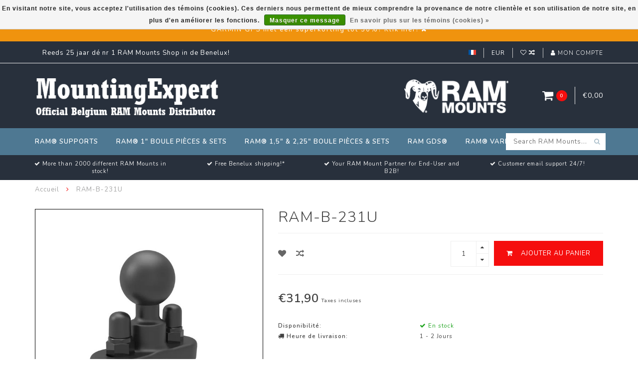

--- FILE ---
content_type: text/html;charset=utf-8
request_url: https://www.mountingexpert.be/fr/ram-b-231u.html
body_size: 11340
content:
<!DOCTYPE html>
<html lang="fr">
  <head>
    
    <!--
        
        Theme Infinite | v1.5
        Theme designed and created by Dyvelopment - We are true e-commerce heroes!
        
        For custom Lightspeed eCom work like custom design or development,
        please contact us at www.dyvelopment.nl
        
    -->
    
    <meta charset="utf-8"/>
<!-- [START] 'blocks/head.rain' -->
<!--

  (c) 2008-2026 Lightspeed Netherlands B.V.
  http://www.lightspeedhq.com
  Generated: 20-01-2026 @ 11:43:36

-->
<link rel="canonical" href="https://www.mountingexpert.be/fr/ram-b-231u.html"/>
<link rel="alternate" href="https://www.mountingexpert.be/fr/index.rss" type="application/rss+xml" title="Nouveaux produits"/>
<link href="https://cdn.webshopapp.com/assets/cookielaw.css?2025-02-20" rel="stylesheet" type="text/css"/>
<meta name="robots" content="noodp,noydir"/>
<meta property="og:url" content="https://www.mountingexpert.be/fr/ram-b-231u.html?source=facebook"/>
<meta property="og:site_name" content="MountingExpert | RAM-Mount Belgium"/>
<meta property="og:title" content="RAM-B-231U"/>
<meta property="og:description" content="RAM® Handlebar U-Bolt Base for Rails 0.5&quot; to 1&quot;(25mm) in Diameter"/>
<meta property="og:image" content="https://cdn.webshopapp.com/shops/316106/files/361945574/ram-b-231u.jpg"/>
<!--[if lt IE 9]>
<script src="https://cdn.webshopapp.com/assets/html5shiv.js?2025-02-20"></script>
<![endif]-->
<!-- [END] 'blocks/head.rain' -->
    
    <title>RAM-B-231U - MountingExpert | RAM-Mount Belgium</title>
    
    <meta name="description" content="RAM® Handlebar U-Bolt Base for Rails 0.5&quot; to 1&quot;(25mm) in Diameter" />
    <meta name="keywords" content="RAM-B-231U, RAM Mounts Belgique; MountingExpert" />
    
    <meta http-equiv="X-UA-Compatible" content="IE=edge">
    <meta name="viewport" content="width=device-width, initial-scale=1.0, maximum-scale=1.0, user-scalable=0">
    <meta name="apple-mobile-web-app-capable" content="yes">
    <meta name="apple-mobile-web-app-status-bar-style" content="black">

    <link rel="shortcut icon" href="https://cdn.webshopapp.com/shops/316106/themes/176257/v/512062/assets/favicon.ico?20210322143847" type="image/x-icon" />
    
        <meta name="format-detection" content="telephone=no">
    <meta name="format-detection" content="date=no">
    <meta name="format-detection" content="address=no">
    <meta name="format-detection" content="email=no">
        
    <script src="//code.jquery.com/jquery-1.12.4.min.js"></script>
    <script>window.jQuery || document.write('<script src="https://cdn.webshopapp.com/assets/jquery-1-9-1.js?2025-02-20">\x3C/script>')</script>
    
    <link href="//fonts.googleapis.com/css?family=Nunito:400,300,600" rel="stylesheet">
        
    <link href="//maxcdn.bootstrapcdn.com/font-awesome/4.7.0/css/font-awesome.min.css" rel="stylesheet">
    
    <link rel="stylesheet" href="https://cdn.webshopapp.com/shops/316106/themes/176257/assets/bootstrap-min.css?20251027103857" />

    <link rel="stylesheet" href="https://cdn.webshopapp.com/assets/gui-2-0.css?2025-02-20" />
    <link rel="stylesheet" href="https://cdn.webshopapp.com/assets/gui-responsive-2-0.css?2025-02-20" />
    
    <link rel="stylesheet" href="https://cdn.webshopapp.com/shops/316106/themes/176257/assets/owlcarousel-v2.css?20251027103857" />
    
        <link rel="stylesheet" href="https://cdn.webshopapp.com/shops/316106/themes/176257/assets/lightgallery-min.css?20251027103857" />
        
        <link rel="stylesheet" href="https://cdn.webshopapp.com/shops/316106/themes/176257/assets/style-min.css?20251027103857" />
        
    <!-- User defined styles -->
    <link rel="stylesheet" href="https://cdn.webshopapp.com/shops/316106/themes/176257/assets/settings.css?20251027103857" />
    <link rel="stylesheet" href="https://cdn.webshopapp.com/shops/316106/themes/176257/assets/custom.css?20251027103857" />
    
    <!--[if lte IE 9]>
      <script src="https://cdn.webshopapp.com/shops/316106/themes/176257/assets/ie.js?20251027103857"></script>
    <![endif]-->
    
    <script>
      /* Some global vars */
      var domain = 'https://www.mountingexpert.be/';
      var url = 'https://www.mountingexpert.be/fr/';
      var mainUrl = 'https://www.mountingexpert.be/fr/';
      var searchUrl = 'https://www.mountingexpert.be/fr/search/';
      var cartUrl = 'https://www.mountingexpert.be/fr/cart/';
      var checkoutUrl = 'https://www.mountingexpert.be/fr/checkout/';
      var notification = 'Welkom!';
      var b2b = false;
      var freeShippingNotice = false;
      
      /* Quick settings */
      var enableQuickView = true;
      
      /* Some prefedined translations */
      var tContinueShopping = 'Continuer les achats';
      var tProceedToCheckout = 'Passer à la caisse';
      var tViewProduct = 'Afficher le produit';
      var tAddtoCart = 'Ajouter au panier';
      var tNoInformationFound = 'Informations introuvables';
      var tView = 'Afficher';
      var tCheckout = 'Paiement';
      var tLiveCartTotal = 'Total avec les taxes';
      var tNavigation = 'Navigation';
      var tOnlyXProductsInStock = 'Seuls XXX produits sont en stock. Souhaitez-vous les ajouter au panier?';
      var tInStock = 'En stock';
      var tOutOfStock = 'En rupture de stock';
      var tFreeShipping = 'Livraison gratuite';
      var tAmountToFreeShipping = '';
      var tRequestedAmountNotAvailable = 'La quantité de XXX demandée n&#039;est pas disponible';
      var tMinimumQty = 'La quantité minimale de XXX dans une commande est de YYY';
      var tBackorder = 'Backorder';
      
      /* Cart data */
      var cartTotalIncl = parseFloat(0);
      var cartTotalExcl = parseFloat(0);
      var cartTotal = parseFloat(0);
      var currencySymbol = '€';
      
      var amountToFreeShipping = parseFloat(0);
      
            function getServerTime()
      {
        return new Date ("Jan 20, 2026 11:43:36 +0100");
      }
    </script>
    
        
        
      </head>
  <body class="">
    
        
    <div class="overlay">
      <i class="fa fa-times"></i>
    </div>
    
    <header>
      <!-- Notifications -->
<div id="notification">
      <a href="https://moto2000.be/nl/13-gps-garmin">GARMIN GPS  met een superkorting tot 50%?  Klik hier!</a>
    
  <i class="fa fa-times" id="close-notification"></i>
</div>

<!-- Topbar -->
<div id="topbar">
  <div class="container">
    <div class="row">
      <div class="col-sm-6 hidden-xs hidden-xxs">
        <div id="topbar-text">Reeds 25 jaar dé nr 1 RAM Mounts Shop in de  Benelux!</div>
      </div>
      <div class="col-sm-6 col-xs-12" id="topbar-right">
        
        <ul>
        <li class="languages">
          <a href="#"><span class="flags fr"></span></a> <!--FRANÇAIS-->
                    	      
<ul>
    <li>
    <a lang="nl" title="Nederlands" href="https://www.mountingexpert.be/nl/go/product/119667567">
      <span class="flags nl"></span> NEDERLANDS
    </a>
  </li>
    <li>
    <a lang="en" title="English" href="https://www.mountingexpert.be/en/go/product/119667567">
      <span class="flags en"></span> ENGLISH
    </a>
  </li>
    <li>
    <a lang="fr" title="Français" href="https://www.mountingexpert.be/fr/go/product/119667567">
      <span class="flags fr"></span> FRANÇAIS
    </a>
  </li>
  </ul>                  </li>
        
        <li class="currencies">
          <a href="#"><span class="currency-EUR">EUR</span></a>
                  </li>
        <li class="comparewishlist">
          <a href="https://www.mountingexpert.be/fr/account/wishlist/"><i class="fa fa-heart-o"></i></a>
          <a href="https://www.mountingexpert.be/fr/compare/"><i class="fa fa-random"></i></a>
        </li>
        <li class="account">
          <a href="https://www.mountingexpert.be/fr/account/"><i class="fa fa-user"></i><span class="hidden-xs hidden-xxs"> Mon compte</span></a>
        </li>
        </ul>
        
      </div>
    </div>
  </div>
</div>
<!-- End topbar -->

<div class="container" id="header">
  <div class="row">
    
    <div class="col-sm-5 col-xs-12" id="logo">
      
        <a href="https://www.mountingexpert.be/fr/"><img class="" src="https://cdn.webshopapp.com/shops/316106/themes/176257/v/602873/assets/logo.png?20210328123821" alt="Logo"></a>
      
    </div>
    
        
        
    <!--<div class="col-md-5 col-sm-7 hidden-xs hidden-xxs" id="hallmark">
            <img src="https://cdn.webshopapp.com/shops/316106/themes/176257/v/512809/assets/hallmark.png?20210322143847" alt="">
          </div> -->
    
    <div class="header-right col-sm-7 hidden-xs hidden-xxs">
      
      <div id="hallmark">
                      <a href="#" target="_blank">
                  <img src="https://cdn.webshopapp.com/shops/316106/themes/176257/v/512809/assets/hallmark.png?20210322143847" alt="" id="header-hallmark" onerror="$(this).hide();">
                </a>
                    </div>
      
      
      <!--<div class="cart-header-container">av -->
      <div class="cartheader hidden-sm hidden-xs hidden-xxs">
        <div class="cart-container cart maincart">
        
        <a href="https://www.mountingexpert.be/fr/cart/">
        <div class="cart-icon">
          <i class="fa fa-shopping-cart"></i> <span id="qty" class="highlight-bg cart-total-qty">0</span>
        </div>
        
        <div id="cart-total">
          €0,00
        </div>
        </a>
        
        <div class="cart-content-holder">
          <div class="cart-content">
            <h4>Panier</h4>
                        
                          <p class="noproducts">Il n&#039;y a aucun article dans votre panier</p>
                      </div>
        </div>
        </div>
      </div>
      <!--</div>-->
      
      
    </div>
  </div>
</div>

<div class="cf"></div>
  

<div class="" id="navbar">
  <div class="container">
    <div class="row">
      <div class="col-md-12">
        <nav>
          <ul class="mediummenu">
        <li class="hidden-sm hidden-xs hidden-xxs" style="display:none;"><a href="https://www.mountingexpert.be/fr/"><i class="fa fa-home home-icon" aria-hidden="true"></i></a></li>
        <!-- <li class="visible-sm visible-xs hamburger">
            <a href="https://www.mountingexpert.be/fr/"><i class="fa fa-bars" aria-hidden="true"></i></a>
        </li>
        <li class="visible-xs mobile-cart">
            <a href="https://www.mountingexpert.be/fr/cart/"><i class="fa fa-opencart" aria-hidden="true"></i> <span>(0)</span></a>
        </li> -->
        
                <li>
          <a href="https://www.mountingexpert.be/fr/ram-supports/" class="dropdown">RAM® Supports</a>
          
                    <span class="opensub visible-sm visible-xs visible-xxs"><i class="fa fa-plus-circle"></i></span>
          

                    <ul class="mediummenu">
            <li>
              <div class="row">
                <div class="col-md-6">
                  <ul class="sub1">
                                        <li>
                      <h4><a href="https://www.mountingexpert.be/fr/ram-supports/ram-mount-supports-varia/">RAM Mount Supports Varia</a></h4>
                                          </li>
                                        <li>
                      <h4><a href="https://www.mountingexpert.be/fr/ram-supports/ram-mount-x-grip-supports-universel/">RAM Mount X-Grip Supports Universel</a></h4>
                                          </li>
                                        <li>
                      <h4><a href="https://www.mountingexpert.be/fr/ram-supports/ram-mount-supports-pour-samsung-appareils/">RAM Mount Supports pour Samsung appareils</a></h4>
                                          </li>
                                        <li>
                      <h4><a href="https://www.mountingexpert.be/fr/ram-supports/ram-mount-supports-for-apple-appareils/">RAM Mount Supports for Apple appareils</a></h4>
                                          </li>
                                      </ul>
                </div>
                                <div class="col-md-6 hidden-sm hidden-xs hidden-xxs">
                  <a href="#"><img src="https://cdn.webshopapp.com/shops/316106/files/357370116/300x300x1/image.jpg" class="img-responsive subcat-image fullround" alt="RAM® Supports"></a>
                </div>
                              </div>
            </li>
          </ul>
          

        </li>
                <li>
          <a href="https://www.mountingexpert.be/fr/ram-1-boule-pieces-sets/" class="dropdown">RAM® 1&quot; Boule Pièces &amp; Sets</a>
          
                    <span class="opensub visible-sm visible-xs visible-xxs"><i class="fa fa-plus-circle"></i></span>
          

                    <ul class="mediummenu">
            <li>
              <div class="row">
                <div class="col-md-6">
                  <ul class="sub1">
                                        <li>
                      <h4><a href="https://www.mountingexpert.be/fr/ram-1-boule-pieces-sets/ram-mount-bras/">RAM Mount Bras</a></h4>
                                          </li>
                                        <li>
                      <h4><a href="https://www.mountingexpert.be/fr/ram-1-boule-pieces-sets/ram-mount-bases/">RAM Mount Bases</a></h4>
                                          </li>
                                        <li>
                      <h4><a href="https://www.mountingexpert.be/fr/ram-1-boule-pieces-sets/ram-mount-complet-universel-sets/">RAM Mount Complet Universel Sets</a></h4>
                                          </li>
                                        <li>
                      <h4><a href="https://www.mountingexpert.be/fr/ram-1-boule-pieces-sets/ram-mount-ensembles-complets-pour-ordinateur-porta/">RAM Mount Ensembles Complets pour ordinateur portable &amp; tablette</a></h4>
                                          </li>
                                        <li>
                      <h4><a href="https://www.mountingexpert.be/fr/ram-1-boule-pieces-sets/ram-mount-complet-automotive-sets/">RAM Mount Complet Automotive Sets</a></h4>
                                          </li>
                                        <li>
                      <h4><a href="https://www.mountingexpert.be/fr/ram-1-boule-pieces-sets/ram-mount-complet-moto-sets/">RAM Mount Complet Moto Sets</a></h4>
                                          </li>
                                        <li>
                      <h4><a href="https://www.mountingexpert.be/fr/ram-1-boule-pieces-sets/ram-mount-complet-bicyclette-sets/">RAM Mount Complet Bicyclette Sets</a></h4>
                                          </li>
                                        <li>
                      <h4><a href="https://www.mountingexpert.be/fr/ram-1-boule-pieces-sets/ram-mount-complet-smartphone-sets/">RAM Mount Complet Smartphone Sets</a></h4>
                                          </li>
                                        <li>
                      <h4><a href="https://www.mountingexpert.be/fr/ram-1-boule-pieces-sets/ram-mount-complete-camera-sets/">RAM Mount Complete Camera Sets</a></h4>
                                          </li>
                                        <li>
                      <h4><a href="https://www.mountingexpert.be/fr/ram-1-boule-pieces-sets/ram-mount-complete-porte-bouteilles-sets/">RAM Mount Complete Porte-bouteilles Sets</a></h4>
                                          </li>
                                        <li>
                      <h4><a href="https://www.mountingexpert.be/fr/ram-1-boule-pieces-sets/ram-mount-complet-gps-sets/">RAM Mount Complet GPS Sets</a></h4>
                                          </li>
                                        <li>
                      <h4><a href="https://www.mountingexpert.be/fr/ram-1-boule-pieces-sets/ram-mount-complet-sets-aviation/">RAM Mount Complet Sets Aviation</a></h4>
                                          </li>
                                        <li>
                      <h4><a href="https://www.mountingexpert.be/fr/ram-1-boule-pieces-sets/ram-mount-pieces-composite/">RAM Mount Pièces Composite</a></h4>
                                          </li>
                                      </ul>
                </div>
                                <div class="col-md-6 hidden-sm hidden-xs hidden-xxs">
                  <a href="#"><img src="https://cdn.webshopapp.com/shops/316106/files/357527321/300x300x1/image.jpg" class="img-responsive subcat-image fullround" alt="RAM® 1&quot; Boule Pièces &amp; Sets"></a>
                </div>
                              </div>
            </li>
          </ul>
          

        </li>
                <li>
          <a href="https://www.mountingexpert.be/fr/ram-15-225-boule-pieces-sets/" class="dropdown">RAM® 1,5&quot; &amp; 2,25&quot; Boule Pièces &amp; Sets  </a>
          
                    <span class="opensub visible-sm visible-xs visible-xxs"><i class="fa fa-plus-circle"></i></span>
          

                    <ul class="mediummenu">
            <li>
              <div class="row">
                <div class="col-md-6">
                  <ul class="sub1">
                                        <li>
                      <h4><a href="https://www.mountingexpert.be/fr/ram-15-225-boule-pieces-sets/ram-mount-bras-15-c-boule/">RAM Mount Bras 1,5&quot; C Boule</a></h4>
                                          </li>
                                        <li>
                      <h4><a href="https://www.mountingexpert.be/fr/ram-15-225-boule-pieces-sets/ram-mount-base-15-c-boule/">RAM Mount Base 1,5&quot; C Boule</a></h4>
                                          </li>
                                        <li>
                      <h4><a href="https://www.mountingexpert.be/fr/ram-15-225-boule-pieces-sets/ram-mount-complete-universel-sets-15-c-boule/">RAM Mount Complete Universel Sets 1,5&quot; C Boule</a></h4>
                                          </li>
                                        <li>
                      <h4><a href="https://www.mountingexpert.be/fr/ram-15-225-boule-pieces-sets/ram-mount-ensembles-complets-pour-ordinateur-porta/">RAM Mount Ensembles Complets pour ordinateur portable &amp; tablette 1,5&quot; C Boule</a></h4>
                                          </li>
                                        <li>
                      <h4><a href="https://www.mountingexpert.be/fr/ram-15-225-boule-pieces-sets/ram-mount-complet-sets-marine-15-c-boule/">RAM Mount Complet Sets Marine 1,5&quot; C Boule</a></h4>
                                          </li>
                                        <li>
                      <h4><a href="https://www.mountingexpert.be/fr/ram-15-225-boule-pieces-sets/ram-complet-sport-de-peche-sets-15-c-boule/">RAM Complet Sport de Pêche Sets 1,5&quot; C Boule</a></h4>
                                          </li>
                                        <li>
                      <h4><a href="https://www.mountingexpert.be/fr/ram-15-225-boule-pieces-sets/ram-complete-wheelchair-sets-1-b-15-c-boule/">RAM Complete Wheelchair Sets 1&quot; B &amp; 1,5&quot; C Boule</a></h4>
                                          </li>
                                        <li>
                      <h4><a href="https://www.mountingexpert.be/fr/ram-15-225-boule-pieces-sets/ram-mount-varia-pour-15-c-boulle/">RAM Mount Varia pour 1,5&quot; C Boulle</a></h4>
                                          </li>
                                        <li>
                      <h4><a href="https://www.mountingexpert.be/fr/ram-15-225-boule-pieces-sets/ram-mount-bras-225-d-boule/">RAM Mount Bras 2,25&quot; D Boule</a></h4>
                                          </li>
                                        <li>
                      <h4><a href="https://www.mountingexpert.be/fr/ram-15-225-boule-pieces-sets/ram-mount-base-225-d-boule/">RAM Mount Base 2,25&quot; D Boule</a></h4>
                                          </li>
                                        <li>
                      <h4><a href="https://www.mountingexpert.be/fr/ram-15-225-boule-pieces-sets/ram-mount-complet-universal-sets-225-d-boule/">RAM Mount Complet Universal Sets 2,25&quot; D Boule</a></h4>
                                          </li>
                                        <li>
                      <h4><a href="https://www.mountingexpert.be/fr/ram-15-225-boule-pieces-sets/ram-mount-varia-pour-225-d-boulle/">RAM Mount Varia pour 2,25&quot; D Boulle</a></h4>
                                          </li>
                                      </ul>
                </div>
                                <div class="col-md-6 hidden-sm hidden-xs hidden-xxs">
                  <a href="#"><img src="https://cdn.webshopapp.com/shops/316106/files/357388989/300x300x1/image.jpg" class="img-responsive subcat-image fullround" alt="RAM® 1,5&quot; &amp; 2,25&quot; Boule Pièces &amp; Sets  "></a>
                </div>
                              </div>
            </li>
          </ul>
          

        </li>
                <li>
          <a href="https://www.mountingexpert.be/fr/ram-gds/" class="dropdown">RAM GDS®</a>
          
                    <span class="opensub visible-sm visible-xs visible-xxs"><i class="fa fa-plus-circle"></i></span>
          

                    <ul class="mediummenu">
            <li>
              <div class="row">
                <div class="col-md-6">
                  <ul class="sub1">
                                        <li>
                      <h4><a href="https://www.mountingexpert.be/fr/ram-gds/ram-gds-intelliskin/">RAM GDS IntelliSkin®</a></h4>
                                          </li>
                                        <li>
                      <h4><a href="https://www.mountingexpert.be/fr/ram-gds/ram-gds-docks/">RAM GDS® Docks™</a></h4>
                                          </li>
                                        <li>
                      <h4><a href="https://www.mountingexpert.be/fr/ram-gds/ram-gds-accessoires/">RAM GDS® Accessoires</a></h4>
                                          </li>
                                        <li>
                      <h4><a href="https://www.mountingexpert.be/fr/ram-gds/ram-gds-power-supply/">RAM GDS® Power Supply</a></h4>
                                          </li>
                                      </ul>
                </div>
                                <div class="col-md-6 hidden-sm hidden-xs hidden-xxs">
                  <a href="#"><img src="https://cdn.webshopapp.com/shops/316106/files/357691681/300x300x1/image.jpg" class="img-responsive subcat-image fullround" alt="RAM GDS®"></a>
                </div>
                              </div>
            </li>
          </ul>
          

        </li>
                <li>
          <a href="https://www.mountingexpert.be/fr/ram-varia/" class="">RAM® Varia</a>
          
          

          

        </li>
              
          
  			  			  			        
                
        <!-- <li id="search">
          <form action="https://www.mountingexpert.be/fr/search/" id="searchform" method="get">
            <input type="text" id="searchbox" name="q" placeholder="" autocomplete="off" placeholder="Search RAM Mounts..."><i class="fa fa-search" aria-hidden="true"></i><i class="fa fa-times clearsearch" aria-hidden="true"></i>
          </form>
        </li> -->
        
        <!-- <li id="navcart">
          <a href="https://www.mountingexpert.be/fr/cart/"><i class="fa fa-shopping-cart" aria-hidden="true"></i></a>
        </li> -->
      </ul>
      
      <span id="mobilenav" class="visible-xxs visible-xs visible-sm">
        <a href="https://www.mountingexpert.be/fr/"><i class="fa fa-bars" aria-hidden="true"></i></a>
      </span>
      <span id="mobilecart" class="visible-xxs visible-xs visible-sm">
        <a href="https://www.mountingexpert.be/fr/cart/"><i class="fa fa-shopping-cart" aria-hidden="true"></i> <span>(0)</span></a>
      </span>
      
      <div id="search">
        <form action="https://www.mountingexpert.be/fr/search/" id="searchform" method="get">
          <input type="text" id="searchbox" class="" name="q" placeholder="Search RAM Mounts..." autocomplete="off"><i class="fa fa-search" aria-hidden="true"></i><i class="fa fa-times clearsearch" aria-hidden="true"></i>
        </form>
            
        <div id="searchcontent" class="hidden-xs hidden-xxs">
          <div id="searchresults"></div>
          <div class="more"><a href="#" class="search-viewall">Afficher tous les résultats <span>(0)</span></a></div>
          <div class="noresults">Aucun produit n’a été trouvé</div>
        </div>
      </div>
      <div id="stickycart" class="hidden-xxs hidden-xs hidden-sm">
        <div class="cart">
          <a href="https://www.mountingexpert.be/fr/cart/">
            <span class="stickyicon"><i class="fa fa-shopping-cart" aria-hidden="true"></i></span> <span class="stickyqty cart-total-qty">0</span>
          </a>
          <div class="cart-content-holder">
            
          </div>
        </div>
      </div>
      <!-- <div id="searchcontent">
        <div id="searchresults"></div>
        <div class="more"><a href="#">Afficher tous les résultats <span>(0)</span></a></div>
        <div class="noresults">Aucun produit n’a été trouvé</div>
      </div> -->        </nav>
      </div>
    </div>
  </div>
</div>

  
    
                                  
        
  <div class="usps-navbar visible-md visible-lg">
    <div class="container">
      <div class="row">
                <div class="col-sm-3 usp-navbar-block">
          <i class="fa fa-check" aria-hidden="true"></i> More than 2000 different RAM Mounts in stock!
        </div>
                
                <div class="col-sm-3 usp-navbar-block">
          <i class="fa fa-check" aria-hidden="true"></i> Free Benelux shipping!*
        </div>
                
                <div class="col-sm-3 usp-navbar-block">
          <i class="fa fa-check" aria-hidden="true"></i> Your RAM Mount Partner for End-User and B2B!
        </div>
                
                <div class="col-sm-3 usp-navbar-block">
          <i class="fa fa-check" aria-hidden="true"></i> Customer email support 24/7!
        </div>
              </div>
    </div>
  </div>
  
  <div class="usps-navbar usps-slider-holder visible-sm visible-xs visible-xxs">
    <div class="container">
      <div class="row">
        <div class="col-md-12">
          <div class="usps-slider owl-carousel owl-theme-usps">
                <div class="item usp-navbar-block">
          <i class="fa fa-check" aria-hidden="true"></i> More than 2000 different RAM Mounts in stock!
        </div>
                
                <div class="item usp-navbar-block">
          <i class="fa fa-check" aria-hidden="true"></i> Free Benelux shipping!*
        </div>
                
                <div class="item usp-navbar-block">
          <i class="fa fa-check" aria-hidden="true"></i> Your RAM Mount Partner for End-User and B2B!
        </div>
                
                <div class="item usp-navbar-block">
          <i class="fa fa-check" aria-hidden="true"></i> Customer email support 24/7!
        </div>
              </div>
      </div>
      </div>
    </div>
  </div>

    </header>
    
        <div itemscope itemtype="http://schema.org/BreadcrumbList" class="breadcrumbs usp-navbar">
  <div class="container">
    <div class="row">
      <div class="col-md-12">
        <a href="https://www.mountingexpert.be/fr/" title="Accueil">Accueil</a>
        
                        <span itemprop="itemListElement" itemscope itemtype="http://schema.org/ListItem">
        <i class="fa fa-angle-right highlight-txt"></i> <a href="https://www.mountingexpert.be/fr/ram-b-231u.html" itemprop="item"><span itemprop="name">RAM-B-231U</span></a>
          <meta itemprop="position" content="1" />
        </span>
                      </div>
    </div>
  </div>
</div>        
        
    

      
  <div class="video-holder">
    <iframe width="560" height="315" src="https://www.youtube.com/embed/Ip0bJ7nNpLs" frameborder="0" allowfullscreen></iframe>
  </div>


<div class="container productpage" itemscope itemtype="http://schema.org/Product">
  
    <meta itemprop="description" content="RAM® Guidon U-Bolt Base pour tube 0.5&quot;(12mm) jusqu&#039;à 1&quot;(25mm) en diamètre" />  <meta itemprop="image" content="https://cdn.webshopapp.com/shops/316106/files/361945574/750x650x2/ram-b-231u.jpg" />  
        
  <div class="row rowmargin">
    
    <div class="col-sm-5 productpage-left">
      <div class="row">
        <div class="col-md-12">
          <div class="product-image-holder" id="holder">
                                           <div class="image-preloader">
            <img src="https://cdn.webshopapp.com/shops/316106/themes/176257/assets/image-placeholder.png?20251027103857" class="img-responsive" alt="">
          </div>
          <div class="product-image owl-carousel owl-theme">
           
                                      <div class="item zoom" data-src="https://cdn.webshopapp.com/shops/316106/files/361945574/image.jpg">
                <img src="https://cdn.webshopapp.com/shops/316106/files/361945574/650x750x2/image.jpg" data-src="https://cdn.webshopapp.com/shops/316106/files/361945574/650x750x2/image.jpg" data-src-zoom="https://cdn.webshopapp.com/shops/316106/files/361945574/image.jpg" class="img-responsive" alt="RAM-B-231U">
              </div>
              
                                        <div class="item zoom" data-src="https://cdn.webshopapp.com/shops/316106/files/362759151/image.jpg">
                <img data-src="https://cdn.webshopapp.com/shops/316106/files/362759151/650x750x2/image.jpg" data-src-zoom="https://cdn.webshopapp.com/shops/316106/files/362759151/image.jpg" class="owl-lazy img-responsive" alt="RAM-B-231U">
              </div>
              
                                        <div class="item zoom" data-src="https://cdn.webshopapp.com/shops/316106/files/361945589/image.jpg">
                <img data-src="https://cdn.webshopapp.com/shops/316106/files/361945589/650x750x2/image.jpg" data-src-zoom="https://cdn.webshopapp.com/shops/316106/files/361945589/image.jpg" class="owl-lazy img-responsive" alt="RAM-B-231U">
              </div>
              
                                        <div class="item zoom" data-src="https://cdn.webshopapp.com/shops/316106/files/361945603/image.jpg">
                <img data-src="https://cdn.webshopapp.com/shops/316106/files/361945603/650x750x2/image.jpg" data-src-zoom="https://cdn.webshopapp.com/shops/316106/files/361945603/image.jpg" class="owl-lazy img-responsive" alt="RAM-B-231U">
              </div>
              
                                        <div class="item zoom" data-src="https://cdn.webshopapp.com/shops/316106/files/361945626/image.jpg">
                <img data-src="https://cdn.webshopapp.com/shops/316106/files/361945626/650x750x2/image.jpg" data-src-zoom="https://cdn.webshopapp.com/shops/316106/files/361945626/image.jpg" class="owl-lazy img-responsive" alt="RAM-B-231U">
              </div>
              
                                    </div>
                        <!--<i class="fa fa-youtube-play yt-icon"></i>-->
                      </div>
          
          <div class="product-thumbnails owl-carousel owl-theme">
                        <div class="item">
              <img src="https://cdn.webshopapp.com/shops/316106/files/361945574/130x150x2/image.jpg" alt=""> 
            </div>
                        <div class="item">
              <img src="https://cdn.webshopapp.com/shops/316106/files/362759151/130x150x2/image.jpg" alt=""> 
            </div>
                        <div class="item">
              <img src="https://cdn.webshopapp.com/shops/316106/files/361945589/130x150x2/image.jpg" alt=""> 
            </div>
                        <div class="item">
              <img src="https://cdn.webshopapp.com/shops/316106/files/361945603/130x150x2/image.jpg" alt=""> 
            </div>
                        <div class="item">
              <img src="https://cdn.webshopapp.com/shops/316106/files/361945626/130x150x2/image.jpg" alt=""> 
            </div>
                        
                        
                      </div>
        </div>
      </div>
      
            <div class="row">
                        <div class="col-md-12 rowmargin">
          <a href="https://www.youtube.com/watch?v=Ip0bJ7nNpLs" target="_blank" class="youtube"><i class="fa fa-youtube-play"></i> Watch video</a>
        </div>
              </div>
      
    </div>
    
    <script>
      /* make it more sleek, little old js trick*/
      var holderWidth = document.getElementById("holder").offsetWidth;
      var setHeight = Math.round((750/650)*holderWidth);
      document.getElementById("holder").style.height = setHeight+"px";
    </script>
    
    <div class="col-sm-7 productpage-right">
      
    <form action="https://www.mountingexpert.be/fr/cart/add/239504813/" id="product_configure_form" method="post">
      
      <div class="row">
        <div class="col-md-12">
          <div class="product-title">
            
                          <h1 class="" itemprop="name" content="RAM-B-231U">RAM-B-231U</h1>
                        
                        
                        
          </div>
        </div>
      </div>
      
            <div class="row addtocart-row">
        <div class="col-sm-12">
          <div class="addtocart-holder istop">
            <div class="row">
              <div class="col-xs-3">
                <a href="https://www.mountingexpert.be/fr/account/wishlistAdd/119667567/?variant_id=239504813" title="Ajouter à la liste de souhaits"><i class="fa fa-heart"></i></a>
                <a href="https://www.mountingexpert.be/fr/compare/add/239504813/"><i class="fa fa-random"></i></a>
                <!--<a href="#"><i class="fa fa-print"></i></a>-->
              </div>
              <div class="col-xs-9">
                <div class="addtocart">
                  <div class="qty">
                    <input type="text" name="quantity" class="quantity" value="1">
                    <span class="qtyadd"><i class="fa fa-caret-up"></i></span>
                    <span class="qtyminus"><i class="fa fa-caret-down"></i></span>
                  </div>
                  <button type="submit" name="addtocart" class="btn-addtocart place-in-cart button" data-vid="239504813" data-title="RAM-B-231U" data-img="https://cdn.webshopapp.com/shops/316106/files/361945574/180x180x1/image.jpg" data-url="https://www.mountingexpert.be/fr/ram-b-231u.html" data-available="true" data-stocktrack="true" data-stocklevel="8" data-minimumqty="1" data-allowoutofstocksale="false" data-onstock="true"><i class="fa fa-shopping-cart"></i> <span class="hidden-xxs">Ajouter au panier</span></button>
                </div>
                
                <!-- sticky -->
                                <!-- end sticky -->
                
              </div>
            </div>
          </div>
        </div>
      </div>
            
      <!-- start offer wrapper -->
      <div itemprop="offers" itemscope itemtype="http://schema.org/Offer">
      <div class="row rowmargin">
        <div class="col-md-12">
          <div class="product-price">
            
            <meta itemprop="priceCurrency" content="EUR">
            <meta itemprop="price" content="31.90" />
            
            <div class="row">
              <div class="col-xs-9">
                                
                <span class="price highlight-txt">€31,90</span>
                                  <span class="price-strict">Taxes incluses</span>
                 
              </div>
            
              <div class="col-xs-3 brand">
                              </div>
            </div>
          </div>
        </div>
      </div>
      
            
       
      <div class="row rowmargin">
                                                <dl>
          <dt class="col-xs-5">Disponibilité:</dt>
                                
                                          <meta itemprop="availability" content="https://schema.org/InStock"/>
                <dd class="col-xs-7 in-stock"><i class="fa fa-check"></i> En stock</dd>
                                            </dl>
                
                <dl>
          <dt class="col-xs-5"><i class="fa fa-truck" aria-hidden="true"></i> Heure de livraison:</dt>
          <dd class="col-xs-7">1 - 2 Jours</dd>
        </dl>
              </div>
                
      <div class="row rowmargin">
        <div class="col-md-12">
          <div class="product-description">
            <p>RAM® Guidon U-Bolt Base pour tube 0.5&quot;(12mm) jusqu&#039;à 1&quot;(25mm) en diamètre</p>
          </div>
        </div>
      </div>
      
      
      <!--<form action="https://www.mountingexpert.be/fr/cart/add/239504813/" id="product_configure_form" method="post">-->
            <div class="row rowmargin">
        <div class="col-md-12">
            <div class="productform">
              <input type="hidden" name="bundle_id" id="product_configure_bundle_id" value="">

            </div>
        </div>
      </div>
              
            
      <!--</form>-->
      
      </div>
      <!-- end offer wrapper -->
      
            
            
            
            
            <div class="row">
        <div class="col-md-12 social-share">
          <span>Partager ce produit</span> <a onclick="return !window.open(this.href,'RAM-B-231U', 'width=500,height=500')" class="facebook" target="_blank" href="https://www.facebook.com/sharer/sharer.php?u=https%3A%2F%2Fwww.mountingexpert.be%2Ffr%2Fram-b-231u.html"><i class="fa fa-facebook" aria-hidden="true"></i></a>
          <a onclick="return !window.open(this.href,'RAM-B-231U', 'width=500,height=500')" class="social-twitter" target="_blank" href="https://twitter.com/home?status=https%3A%2F%2Fwww.mountingexpert.be%2Ffr%2Fram-b-231u.html"><img width="16px" src="https://cdn.webshopapp.com/themes/176257/assets/logo-x.png" border="0"></a> 
          
          <a onclick="return !window.open(this.href,'RAM-B-231U', 'width=500,height=500')" class="pinterest" target="_blank" href="https://pinterest.com/pin/create/button/?url=https://www.mountingexpert.be/fr/ram-b-231u.html&media=https://cdn.webshopapp.com/shops/316106/files/361945574/image.jpg&description=RAM%C2%AE%20Guidon%20U-Bolt%20Base%20pour%20tube%200.5%22%2812mm%29%20jusqu%27%C3%A0%201%22%2825mm%29%20en%20diam%C3%A8tre"><i class="fa fa-pinterest" aria-hidden="true"></i></a>
        </div>
      </div>
            
      </form>
      
    </div>
    
  </div>
  
      <div class="row rowmargin">
      <div class="col-md-12">
        <ul class="nav nav-tabs">
          <li class="active"><a data-toggle="tab" href="#information">Informations</a></li>                                      </ul>
        
        <div class="tab-content">
                    <div id="information" class="tab-pane fade in active">
                          <ul class="list-disc pl-4">
<li>Coated metal U-bolt base with 1" rubber ball is designed to sit at right angles to mounting rail; includes black cover caps for exposed ends of the U-bolt</li>
<li>Compatible with any B size RAM<sup>®</sup> Mounts component; ball and socket technology allows for near-infinite adjustability</li>
<li>Made of powder-coated, marine-grade aluminum for durability and reliability in the most demanding environments</li>
</ul>
                      </div>
                    
                    
                    
                    
        </div>
      </div>
    </div>
    
    
    <div class="gray-bg">
  <div class="row rowmargin50">
    <div class="col-md-12">
      <h3 class="headline">Produits connexes</h3>
    </div>
    
          

  <div class="col-md-3 col-sm-4 col-xs-6 col-xxs-12 rowmargin">
    
    <div class="product-block-holder">
      
      <div class="product-block">
                  <div class="product-block-label highlight-bg">Sale!</div>
                <div class="product-block-image">
          <a href="https://www.mountingexpert.be/fr/ram-b-231chu.html">
                                  <img src="https://cdn.webshopapp.com/shops/316106/files/361941721/260x300x2/ram-b-231chu.jpg" alt="RAM-B-231CHU" title="RAM-B-231CHU" />
                              </a>
          
                <div class="product-block-quick">
          <div class="quickcart" data-vid="239502648" data-title="RAM-B-231CHU" data-img="https://cdn.webshopapp.com/shops/316106/files/361941721/200x200x1/image.jpg" data-url="https://www.mountingexpert.be/fr/ram-b-231chu.html" data-price="54.9">
            <i class="fa fa-shopping-cart" aria-hidden="true" title="Place in cart"></i>
          </div>
          
          <div class="quickview" data-url="ram-b-231chu.html" >
            <i class="fa fa-search" aria-hidden="true" title="Afficher le produit"></i>
          </div>
        </div>
                  
        </div>
        
          <h4>
            <a href="https://www.mountingexpert.be/fr/ram-b-231chu.html" title="RAM-B-231CHU" class="title">
                              RAM-B-231CHU
                          </a>
          </h4>        
        
        <div class="product-block-price">
                      <span class="price-old">€55,10</span>
                    €54,90
        </div>
        
                
                
                
      </div>
      
      <div class="product-block-sub">
      
              
                <div class="product-block-description">
          RAM® Chrome Handlebar U-Bolt Base for Rails 0.5&quot; to 1&quot; (25mm) in Diameter
        </div>
              
      </div>
      
    </div>
    
  </div>
  
          
  
          

  <div class="col-md-3 col-sm-4 col-xs-6 col-xxs-12 rowmargin">
    
    <div class="product-block-holder">
      
      <div class="product-block">
                <div class="product-block-image">
          <a href="https://www.mountingexpert.be/fr/ram-b-231zu.html">
                                  <img src="https://cdn.webshopapp.com/shops/316106/files/432180468/260x300x2/ram-b-231zu.jpg" alt="RAM-B-231ZU" title="RAM-B-231ZU" />
                              </a>
          
                <div class="product-block-quick">
          <div class="quickcart" data-vid="285095297" data-title="RAM-B-231ZU" data-img="https://cdn.webshopapp.com/shops/316106/files/432180468/200x200x1/image.jpg" data-url="https://www.mountingexpert.be/fr/ram-b-231zu.html" data-price="29.9">
            <i class="fa fa-shopping-cart" aria-hidden="true" title="Place in cart"></i>
          </div>
          
          <div class="quickview" data-url="ram-b-231zu.html" >
            <i class="fa fa-search" aria-hidden="true" title="Afficher le produit"></i>
          </div>
        </div>
                  
        </div>
        
          <h4>
            <a href="https://www.mountingexpert.be/fr/ram-b-231zu.html" title="RAM-B-231ZU" class="title">
                              RAM-B-231ZU
                          </a>
          </h4>        
        
        <div class="product-block-price">
                    €29,90
        </div>
        
                
                
                
      </div>
      
      <div class="product-block-sub">
      
              
                <div class="product-block-description">
          RAM® Guidon U-Bolt Base pour Rails 0.5&quot;(12mm) jusqu&#039;à 1.25&quot;(32mm) en diamètre - B Size
        </div>
              
      </div>
      
    </div>
    
  </div>
  
          
  
          

  <div class="col-md-3 col-sm-4 col-xs-6 col-xxs-12 rowmargin">
    
    <div class="product-block-holder">
      
      <div class="product-block">
                <div class="product-block-image">
          <a href="https://www.mountingexpert.be/fr/ram-b-235u.html">
                                  <img src="https://cdn.webshopapp.com/shops/316106/files/361958063/260x300x2/ram-b-235u.jpg" alt="RAM-B-235U" title="RAM-B-235U" />
                              </a>
          
                <div class="product-block-quick">
          <div class="quickcart" data-vid="239516826" data-title="RAM-B-235U" data-img="https://cdn.webshopapp.com/shops/316106/files/361958063/200x200x1/image.jpg" data-url="https://www.mountingexpert.be/fr/ram-b-235u.html" data-price="39.9">
            <i class="fa fa-shopping-cart" aria-hidden="true" title="Place in cart"></i>
          </div>
          
          <div class="quickview" data-url="ram-b-235u.html" >
            <i class="fa fa-search" aria-hidden="true" title="Afficher le produit"></i>
          </div>
        </div>
                  
        </div>
        
          <h4>
            <a href="https://www.mountingexpert.be/fr/ram-b-235u.html" title="RAM-B-235U" class="title">
                              RAM-B-235U
                          </a>
          </h4>        
        
        <div class="product-block-price">
                    €39,90
        </div>
        
                
                
                
      </div>
      
      <div class="product-block-sub">
      
              
                <div class="product-block-description">
          RAM® Double U-Bolt Ball Base pour 1&quot; - 1.25&quot; (32mm) Rails
        </div>
              
      </div>
      
    </div>
    
  </div>
  
          
      <div class="cf hidden-lg hidden-md visible-sm hidden-xs hidden-xxs"></div>
  
          

  <div class="col-md-3 col-sm-4 col-xs-6 col-xxs-12 rowmargin">
    
    <div class="product-block-holder">
      
      <div class="product-block">
                <div class="product-block-image">
          <a href="https://www.mountingexpert.be/fr/ram-har-su251z.html">
                                  <img src="https://cdn.webshopapp.com/shops/316106/files/364785043/260x300x2/ram-har-su251z.jpg" alt="RAM-HAR-SU251Z" title="RAM-HAR-SU251Z" />
                              </a>
          
                <div class="product-block-quick">
          <div class="quickcart" data-vid="241101838" data-title="RAM-HAR-SU251Z" data-img="https://cdn.webshopapp.com/shops/316106/files/364785043/200x200x1/image.jpg" data-url="https://www.mountingexpert.be/fr/ram-har-su251z.html" data-price="12.9">
            <i class="fa fa-shopping-cart" aria-hidden="true" title="Place in cart"></i>
          </div>
          
          <div class="quickview" data-url="ram-har-su251z.html" >
            <i class="fa fa-search" aria-hidden="true" title="Afficher le produit"></i>
          </div>
        </div>
                  
        </div>
        
          <h4>
            <a href="https://www.mountingexpert.be/fr/ram-har-su251z.html" title="RAM-HAR-SU251Z" class="title">
                              RAM-HAR-SU251Z
                          </a>
          </h4>        
        
        <div class="product-block-price">
                    €12,90
        </div>
        
                
                
                
      </div>
      
      <div class="product-block-sub">
      
              
                <div class="product-block-description">
          RAM® Zinc Coated U-Bolt Hardware Pack
        </div>
              
      </div>
      
    </div>
    
  </div>
  
          
      <div class="cf visible-lg visible-md hidden-sm hidden-xs hidden-xxs"></div>
  
          

  <div class="col-md-3 col-sm-4 col-xs-6 col-xxs-12 rowmargin">
    
    <div class="product-block-holder">
      
      <div class="product-block">
                <div class="product-block-image">
          <a href="https://www.mountingexpert.be/fr/ram-su2512u.html">
                                  <img src="https://cdn.webshopapp.com/shops/316106/files/364778078/260x300x2/ram-su2512u.jpg" alt="RAM-SU2512U" title="RAM-SU2512U" />
                              </a>
          
                <div class="product-block-quick">
          <div class="quickcart" data-vid="241097511" data-title="RAM-SU2512U" data-img="https://cdn.webshopapp.com/shops/316106/files/364778078/200x200x1/image.jpg" data-url="https://www.mountingexpert.be/fr/ram-su2512u.html" data-price="5">
            <i class="fa fa-shopping-cart" aria-hidden="true" title="Place in cart"></i>
          </div>
          
          <div class="quickview" data-url="ram-su2512u.html" >
            <i class="fa fa-search" aria-hidden="true" title="Afficher le produit"></i>
          </div>
        </div>
                  
        </div>
        
          <h4>
            <a href="https://www.mountingexpert.be/fr/ram-su2512u.html" title="RAM-SU2512U" class="title">
                              RAM-SU2512U
                          </a>
          </h4>        
        
        <div class="product-block-price">
                    €5,00
        </div>
        
                
                
                
      </div>
      
      <div class="product-block-sub">
      
              
                <div class="product-block-description">
          RAM® 1&quot; - 1 1/4&quot; Large Stainless Steel U-Bolt (32mm) for Handlebars or Rails
        </div>
              
      </div>
      
    </div>
    
  </div>
  
          
  
          

  <div class="col-md-3 col-sm-4 col-xs-6 col-xxs-12 rowmargin">
    
    <div class="product-block-holder">
      
      <div class="product-block">
                <div class="product-block-image">
          <a href="https://www.mountingexpert.be/fr/rap-319u.html">
                                  <img src="https://cdn.webshopapp.com/shops/316106/files/365164243/260x300x2/rap-319u.jpg" alt="RAP-319U" title="RAP-319U" />
                              </a>
          
                <div class="product-block-quick">
          <div class="quickcart" data-vid="241323246" data-title="RAP-319U" data-img="https://cdn.webshopapp.com/shops/316106/files/365164243/200x200x1/image.jpg" data-url="https://www.mountingexpert.be/fr/rap-319u.html" data-price="3.99">
            <i class="fa fa-shopping-cart" aria-hidden="true" title="Place in cart"></i>
          </div>
          
          <div class="quickview" data-url="rap-319u.html" >
            <i class="fa fa-search" aria-hidden="true" title="Afficher le produit"></i>
          </div>
        </div>
                  
        </div>
        
          <h4>
            <a href="https://www.mountingexpert.be/fr/rap-319u.html" title="RAP-319U" class="title">
                              RAP-319U
                          </a>
          </h4>        
        
        <div class="product-block-price">
                    €3,99
        </div>
        
                
                
                
      </div>
      
      <div class="product-block-sub">
      
              
                <div class="product-block-description">
          RAM® Composite U-Bolt Adapter for Handlebars
        </div>
              
      </div>
      
    </div>
    
  </div>
  
          
      <div class="cf hidden-lg hidden-md visible-sm hidden-xs hidden-xxs"></div>
  
          

  <div class="col-md-3 col-sm-4 col-xs-6 col-xxs-12 rowmargin">
    
    <div class="product-block-holder">
      
      <div class="product-block">
                <div class="product-block-image">
          <a href="https://www.mountingexpert.be/fr/ram-nut-14.html">
                                  <img src="https://cdn.webshopapp.com/shops/316106/files/364786624/260x300x2/ram-nut-14.jpg" alt="RAM-NUT-14" title="RAM-NUT-14" />
                              </a>
          
                <div class="product-block-quick">
          <div class="quickcart" data-vid="241102724" data-title="RAM-NUT-14" data-img="https://cdn.webshopapp.com/shops/316106/files/364786624/200x200x1/image.jpg" data-url="https://www.mountingexpert.be/fr/ram-nut-14.html" data-price="0.99">
            <i class="fa fa-shopping-cart" aria-hidden="true" title="Place in cart"></i>
          </div>
          
          <div class="quickview" data-url="ram-nut-14.html" >
            <i class="fa fa-search" aria-hidden="true" title="Afficher le produit"></i>
          </div>
        </div>
                  
        </div>
        
          <h4>
            <a href="https://www.mountingexpert.be/fr/ram-nut-14.html" title="RAM-NUT-14" class="title">
                              RAM-NUT-14
                          </a>
          </h4>        
        
        <div class="product-block-price">
                    €0,99
        </div>
        
                
                
                
      </div>
      
      <div class="product-block-sub">
      
              
                <div class="product-block-description">
          RAM Self-locking Nut 1/4&quot; pour U-Bolt Bases (*couleur blanc ou noir)
        </div>
              
      </div>
      
    </div>
    
  </div>
  
          
  
          

  <div class="col-md-3 col-sm-4 col-xs-6 col-xxs-12 rowmargin">
    
    <div class="product-block-holder">
      
      <div class="product-block">
                <div class="product-block-image">
          <a href="https://www.mountingexpert.be/fr/rap-b-231u.html">
                                  <img src="https://cdn.webshopapp.com/shops/316106/files/363897559/260x300x2/rap-b-231u.jpg" alt="RAP-B-231U" title="RAP-B-231U" />
                              </a>
          
                <div class="product-block-quick">
          <div class="quickcart" data-vid="240594237" data-title="RAP-B-231U" data-img="https://cdn.webshopapp.com/shops/316106/files/363897559/200x200x1/image.jpg" data-url="https://www.mountingexpert.be/fr/rap-b-231u.html" data-price="14.9">
            <i class="fa fa-shopping-cart" aria-hidden="true" title="Place in cart"></i>
          </div>
          
          <div class="quickview" data-url="rap-b-231u.html" >
            <i class="fa fa-search" aria-hidden="true" title="Afficher le produit"></i>
          </div>
        </div>
                  
        </div>
        
          <h4>
            <a href="https://www.mountingexpert.be/fr/rap-b-231u.html" title="RAP-B-231U" class="title">
                              RAP-B-231U
                          </a>
          </h4>        
        
        <div class="product-block-price">
                    €14,90
        </div>
        
                
                
                
      </div>
      
      <div class="product-block-sub">
      
              
                <div class="product-block-description">
          RAM® Composite Ball Base pour 1&quot; (2,5cm) Rails
        </div>
              
      </div>
      
    </div>
    
  </div>
  
          
      <div class="cf visible-lg visible-md hidden-sm hidden-xs hidden-xxs"></div>
  
        
  </div>
  </div>
    
</div>

<script>
$(document).ready(function()
{
  /* Zoom on hover image */
  $('.zoom').zoom({touch:false});

  /* Open reviews tab onclick link */
  $('.openreviews, .yotpo.bottomLine').on('click', function(e)
  {
    e.preventDefault();
    
    $('.nav-tabs li').removeClass('active');
    $('.nav-tabs li.reviews').addClass('active');
    
    $(".tab-pane").removeClass("active in");
    $("#reviews").addClass("active in")
    
    $('.nav-tabs .reviews').scrollView(0);
  });
  
  $( ".productpage" ).delegate( ".yotpo.bottomLine", "click", function() {
    //alert(1)
  });
  
  /*$(document).on('click', ".qtyadd", function ()
  {
    $('.quantity').val( parseInt($('.quantity').val()) + 1 );
  });
  
  $(document).on('click', ".qtyminus", function ()
  {
    if( parseInt($('.quantity').val()) > 1)
    {
      $('.quantity').val( parseInt($('.quantity').val()) - 1 );
    }
  });*/
  
  /* Sticky add2cart */
  var stickyCartShown = false;
  
  function checkStickyAddToCart()
  {
    var distance = $('.addtocart').offset().top;
    var elem = $('.addtocart.sticky');
    
    if ( $(window).scrollTop() >= distance )
    {
      if( stickyCartShown == false )
      {
        elem.addClass('visible');
        stickyCartShown = true;
      }
      
    }
    else
    {
      if( stickyCartShown == true )
      {
        elem.removeClass('visible');
        stickyCartShown = false;
      }
    }
  
    setTimeout(checkStickyAddToCart, 50);
  }
  
  checkStickyAddToCart();
  
  
  var carousel1 = $('.product-image');
  var carousel2 = $('.product-thumbnails');
  
  carousel1.on('initialized.owl.carousel', function(event) {
    $('.image-preloader').fadeOut();
    //$('#holder').removeAttr('height');
    $('#holder').css('height', 'auto');
    $('.product-thumbnails .item:first').addClass('synced');
  })
  
  var owlCarousel1 = carousel1.owlCarousel
  ({
    items:1,
    nav:false,
    dots:false,
    mouseDrag: false,
    touchDrag: false,
    lazyLoad:true,
    callbacks: true,
  });
  
  var owlCarousel2 = carousel2.owlCarousel
  ({
    items:5,
    margin:10,
    nav:true,
    navText : ['<div style="display: table;height: 100%;overflow: hidden;width: 100%;"><div style="display: table-cell;vertical-align: middle;"><div><i class="fa fa-angle-left"></i></div></div></div>','<div style="display: table;height: 100%;overflow: hidden;width: 100%;"><div style="display: table-cell;vertical-align: middle;"><div><i class="fa fa-angle-right"></i></div></div></div>'],
    loop:false,
    dots:false,
    responsive:{
        0:{
            items:4,
        },
        480:{
            items:8,
        },
        767:{
            items:4,
        },
        990:
        {
          items:5,
        },
        1140:
        {
          items:5
        }
    }
  });
  
  owlCarousel2.find('.item').click(function()
  {
    var itemIndex = $(this).parent().index();
    owlCarousel1.trigger('to.owl.carousel', itemIndex);
    
    $('.item.synced').removeClass('synced');
    $(this).addClass('synced');
  });
  
  //$('.product-thumbnails .owl-nav').removeClass('disabled');
  
  $('.product-image').lightGallery({
      selector: '.item',
      download:false,
  });
  
  $('.product-bundle-items').owlCarousel
  ({
    items:4,
    margin:30,
    nav:true,
    navText : ['<i class="fa fa-chevron-left" aria-hidden="true"></i>','<i class="fa fa-chevron-right" aria-hidden="true"></i>'],
    dots:false,
    autoplay:true,
    autoplayTimeout:3000,
    autoplayHoverPause:false,
    loop:false, //issues with variants and low amount of products in bundle
    responsive:{
        0:{
            items:1,
        },
        480:{
            items:2,
        },
        767:{
            items:4,
        },
        990:
        {
          items:4,
        },
        1140:
        {
          items:4
        }
    }
  });
  
});
</script>    
    <!-- [START] 'blocks/body.rain' -->
<script>
(function () {
  var s = document.createElement('script');
  s.type = 'text/javascript';
  s.async = true;
  s.src = 'https://www.mountingexpert.be/fr/services/stats/pageview.js?product=119667567&hash=654f';
  ( document.getElementsByTagName('head')[0] || document.getElementsByTagName('body')[0] ).appendChild(s);
})();
</script>
  <div class="wsa-cookielaw">
      En visitant notre site, vous acceptez l&#039;utilisation des témoins (cookies). Ces derniers nous permettent de mieux comprendre la provenance de notre clientèle et son utilisation de notre site, en plus d&#039;en améliorer les fonctions.
    <a href="https://www.mountingexpert.be/fr/cookielaw/optIn/" class="wsa-cookielaw-button wsa-cookielaw-button-green" rel="nofollow" title="Masquer ce message">Masquer ce message</a>
    <a href="https://www.mountingexpert.be/fr/service/privacy-policy/" class="wsa-cookielaw-link" rel="nofollow" title="En savoir plus sur les témoins (cookies)">En savoir plus sur les témoins (cookies) &raquo;</a>
  </div>
<!-- [END] 'blocks/body.rain' -->
    
          
    
                                  
          
    <!-- <div class="container-fluid usps ">-->
  <div class="container usps">
    <div class="equal">
    <div class="row table-row">
      
            <div class="col-sm-3 usp-block">
        <div class="icon">
            <i class="fa fa-truck" aria-hidden="true"></i>
        </div>
        
        <div class="usp-content">
          <h4>RAM Mounts Transportation Mounting Specialist</h4>
          <span></span>
        </div>
      </div>
            
            <div class="col-sm-3 usp-block">
        <div class="icon">
            <i class="fa fa-car side" aria-hidden="true"></i>
        </div>
        
        <div class="usp-content">
          <h4>RAM Mounts Automotive Mounting Specialist</h4>
          <span></span>
        </div>
      </div>
            
            <div class="col-sm-3 usp-block">
        <div class="icon">
            <i class="fa fa-motorcycle" aria-hidden="true"></i>
        </div>
        
        <div class="usp-content">
          <h4>RAM Mounts Motorcycle Mounting Specialist</h4>
          <span></span>
        </div>
      </div>
            
            <div class="col-sm-3 usp-block">
        <div class="icon">
            <i class="fa fa-bicycle" aria-hidden="true"></i>
        </div>
        
        <div class="usp-content">
          <h4>RAM Mounts Bicycle/ATB Mounting Specialist</h4>
          <span></span>
        </div>
      </div>
            
    </div>
    </div>
  </div>
  
        <footer>
      

<div class="container-fluid footer rowmargin">
  <div class="container">
    <div class="row">
      <div class="col-md-3 company-info rowmargin">
        <h3>MountingExpert | RAM-Mount Belgium</h3>
        <p class="contact-description">25 Years RAM Mounts Experience!</p>        
        <p><i class="fa fa-phone"></i> <a href="tel:+32 475 97 07 63">+32 475 97 07 63</a></p>                <p><i class="fa fa-envelope"></i> <a href="/cdn-cgi/l/email-protection#41282f272e012c2e342f35282f262439312433356f2324"><span class="__cf_email__" data-cfemail="d0b9beb6bf90bdbfa5bea4b9beb7b5a8a0b5a2a4feb2b5">[email&#160;protected]</span></a></p>      </div>
      
      <div class="col-md-3 widget rowmargin">
              </div>
            
      <div class="col-md-3 rowmargin">
        <h3>Informations</h3>
        <ul>
                    <li><a href="https://www.mountingexpert.be/fr/service/about/" title="RAM-Mounts c&#039;est quoi ?">RAM-Mounts c&#039;est quoi ?</a></li>
                    <li><a href="https://www.mountingexpert.be/fr/service/shipping-returns/" title="Expédition &amp; Retours">Expédition &amp; Retours</a></li>
                    <li><a href="https://www.mountingexpert.be/fr/service/general-terms-conditions/" title="Conditions Générales de Vente">Conditions Générales de Vente</a></li>
                    <li><a href="https://www.mountingexpert.be/fr/service/contact/" title="Contact">Contact</a></li>
                    <li><a href="https://www.mountingexpert.be/fr/service/faq/" title="FAQ">FAQ</a></li>
                    <li><a href="https://www.mountingexpert.be/fr/service/privacy-policy/" title="Politique de confidentialité">Politique de confidentialité</a></li>
                  </ul>
      </div>
      
      <div class="col-md-3 rowmargin">
        <h3>Mon compte</h3>
        <ul>
          <li><a href="https://www.mountingexpert.be/fr/account/information/" title="Informations sur le compte">Informations sur le compte</a></li>
          <li><a href="https://www.mountingexpert.be/fr/account/orders/" title="Mes commandes">Mes commandes</a></li>
                    <li><a href="https://www.mountingexpert.be/fr/account/wishlist/" title="Ma liste de souhaits">Ma liste de souhaits</a></li>
                    <li><a href="https://www.mountingexpert.be/fr/collection/" title="Tous les produits">Tous les produits</a></li>
        </ul>
      </div>
      
    </div>
  </div>
</div>

<div class="payment-icons-holder">
                <a target="_blank" href="https://www.mountingexpert.be/fr/service/payment-methods/" title="Modes de paiement" class="payment-icons icon-payment-ideal">
        </a>
                <a target="_blank" href="https://www.mountingexpert.be/fr/service/payment-methods/" title="Modes de paiement" class="payment-icons icon-payment-mastercard">
        </a>
                <a target="_blank" href="https://www.mountingexpert.be/fr/service/payment-methods/" title="Modes de paiement" class="payment-icons icon-payment-visa">
        </a>
                <a target="_blank" href="https://www.mountingexpert.be/fr/service/payment-methods/" title="Modes de paiement" class="payment-icons icon-payment-mistercash">
        </a>
                <a target="_blank" href="https://www.mountingexpert.be/fr/service/payment-methods/" title="Modes de paiement" class="payment-icons icon-payment-maestro">
        </a>
                <a target="_blank" href="https://www.mountingexpert.be/fr/service/payment-methods/" title="Modes de paiement" class="payment-icons icon-payment-belfius">
        </a>
                <a target="_blank" href="https://www.mountingexpert.be/fr/service/payment-methods/" title="Modes de paiement" class="payment-icons icon-payment-kbc">
        </a>
                <a target="_blank" href="https://www.mountingexpert.be/fr/service/payment-methods/" title="Modes de paiement" class="payment-icons icon-payment-banktransfer">
        </a>
                <a target="_blank" href="https://www.mountingexpert.be/fr/service/payment-methods/" title="Modes de paiement" class="payment-icons icon-payment-paypalc">
        </a>
         
</div>

<div class="socials">
            <ul>
                <li>
          <a href="https://www.facebook.com/" target="_blank" class="social-fb"><i class="fa fa-facebook" aria-hidden="true"></i></a>
        </li>
                        <li>
          <a href="https://www.twitter.com/" target="_blank" class="social-twitter"><img width="16px" src="https://cdn.webshopapp.com/themes/176257/assets/logo-x.png" border="0"> 	</a>
        </li>
                                                        <li>
          <a href="https://www.pinterest.com/" target="_blank" class="social-pinterest"><i class="fa fa-pinterest" aria-hidden="true"></i></a>
        </li>
                      </ul>
      </div>

<div class="copyright">
  
    <p>
      
      © Copyright 2026 MountingExpert | RAM-Mount Belgium
      
    </p>
    
    </div>
    </footer>
    
    <div class="loading" id="loader">
      <div class="spinner">
        <div class="rect1"></div>
        <div class="rect2"></div>
        <div class="rect3"></div>
        <div class="rect4"></div>
        <div class="rect5"></div>
      </div>
    </div>
    
    <div class="quickview-modal quick-modal productpage">
      
      <form id="product_quick_configure_form">
      <div class="row">
        <div class="col-md-12">
          <h3 class="title"> </h3>
          
          <div class="close"></div>
        </div>
        
        <div class="col-md-4">
          <!--<img src="" class="mainimage" height="250" width="250">-->
          
          <div class="product-image-holder" id="holder">
            <div class="product-image owl-carousel owl-theme"></div>
          </div>
          
          <div class="product-thumbnail-holder">
            <div class="product-thumbnails owl-carousel owl-theme owl-hidden"></div>
          </div>
          
        </div>
        
        <div class="col-md-8 info-holder">
          <div class="errors"></div>
          <p class="description"></p>
          <div id="formfields">
            
          </div>
        </div>
        
      </div>
      <div class="row">
        <div class="col-md-12">
          <div class="quick-modal-footer">
            <a href="#" class="viewbutton button dark"><i class="fa fa-search"></i> Afficher le produit</a>
            <div class="variant-price"><span class="price"></span> <span class="strict">Taxes incluses</span></div>
            
            <div class="qty">
              <input type="text" name="quantity" class="quantity" value="1">
              <span class="qtyadd"><i class="fa fa-caret-up"></i></span>
              <span class="qtyminus"><i class="fa fa-caret-down"></i></span>
            </div>
            <a href="https://www.mountingexpert.be/fr/cart/" class="quickview-addtocart button"><i class="fa fa-shopping-cart"></i> Ajouter au panier</a>
          </div>
        </div>
      </div>
      </form>
      
    </div>
    
    
    <div class="quickcart-modal quick-modal">
      <div class="row">
        <div class="col-md-12">
          <h3 class="title"> </h3>
          
          <div class="close"></div>
        </div>
        
        <div class="col-md-4 mainimage">
        </div>
        
        <div class="col-md-8 content-holder">
          <p class="description instock"><i class="fa fa-check"></i> <span></span> a été ajouté à votre panier</p>
          <p class="description outofstock"><i class="fa fa-times"></i> En rupture de stock</p>
          <div class="stockalert notenough">La quantité de <span></span> demandée n'est pas disponible</div>
          <!--<div class="stockalert minimumqty">La quantité minimale de <span class="title"></span> dans une commande est de <span class="qty"></span></div>-->
        </div>
        
      </div>
      <div class="row">
        <div class="col-md-12">
          <div class="quick-modal-footer">
            <a href="#" class="button dark continue"><i class="fa fa-chevron-right"></i> Continuer les achats</a><a href="https://www.mountingexpert.be/fr/cart/" class="button"><i class="fa fa-shopping-cart"></i> Passer à la caisse</a>
          </div>
        </div>
      </div>
    </div>
    
        
    <script data-cfasync="false" src="/cdn-cgi/scripts/5c5dd728/cloudflare-static/email-decode.min.js"></script><script type="text/javascript" src="https://cdn.webshopapp.com/shops/316106/themes/176257/assets/owlcarousel-v2-min.js?20251027103857"></script>
    <script type="text/javascript" src="https://cdn.webshopapp.com/shops/316106/themes/176257/assets/jquery-zoom-min.js?20251027103857"></script>
    
        <script type="text/javascript" src="https://cdn.webshopapp.com/shops/316106/themes/176257/assets/lightgallery-min.js?20251027103857"></script>
        
        
    <script type="text/javascript" src="https://cdn.webshopapp.com/shops/316106/themes/176257/assets/bootstrap.js?20251027103857"></script>
    
        <script type="text/javascript" src="https://cdn.webshopapp.com/shops/316106/themes/176257/assets/sticky-countdown-global-min.js?20251027103857"></script>
        
    <script src="https://cdn.webshopapp.com/assets/gui.js?2025-02-20"></script>
  </body>

</html>

--- FILE ---
content_type: text/css; charset=UTF-8
request_url: https://cdn.webshopapp.com/shops/316106/themes/176257/assets/custom.css?20251027103857
body_size: 1106
content:
/* 20250105152602 - v2 */
.gui,
.gui-block-linklist li a {
  color: #666666;
}

.gui-page-title,
.gui a.gui-bold,
.gui-block-subtitle,
.gui-table thead tr th,
.gui ul.gui-products li .gui-products-title a,
.gui-form label,
.gui-block-title.gui-dark strong,
.gui-block-title.gui-dark strong a,
.gui-content-subtitle {
  color: #000000;
}

.gui-block-inner strong {
  color: #848484;
}

.gui a {
  color: #0a8de9;
}

.gui-input.gui-focus,
.gui-text.gui-focus,
.gui-select.gui-focus {
  border-color: #0a8de9;
  box-shadow: 0 0 2px #0a8de9;
}

.gui-select.gui-focus .gui-handle {
  border-color: #0a8de9;
}

.gui-block,
.gui-block-title,
.gui-buttons.gui-border,
.gui-block-inner,
.gui-image {
  border-color: #8d8d8d;
}

.gui-block-title {
  color: #333333;
  background-color: #ffffff;
}

.gui-content-title {
  color: #333333;
}

.gui-form .gui-field .gui-description span {
  color: #666666;
}

.gui-block-inner {
  background-color: #f4f4f4;
}

.gui-block-option {
  border-color: #ededed;
  background-color: #f9f9f9;
}

.gui-block-option-block {
  border-color: #ededed;
}

.gui-block-title strong {
  color: #333333;
}

.gui-line,
.gui-cart-sum .gui-line {
  background-color: #cbcbcb;
}

.gui ul.gui-products li {
  border-color: #dcdcdc;
}

.gui-block-subcontent,
.gui-content-subtitle {
  border-color: #dcdcdc;
}

.gui-faq,
.gui-login,
.gui-password,
.gui-register,
.gui-review,
.gui-sitemap,
.gui-block-linklist li,
.gui-table {
  border-color: #dcdcdc;
}

.gui-block-content .gui-table {
  border-color: #ededed;
}

.gui-table thead tr th {
  border-color: #cbcbcb;
  background-color: #f9f9f9;
}

.gui-table tbody tr td {
  border-color: #ededed;
}

.gui a.gui-button-large,
.gui a.gui-button-small {
  border-color: #8d8d8d;
  color: #000000;
  background-color: #ffffff;
}

.gui a.gui-button-large.gui-button-action,
.gui a.gui-button-small.gui-button-action {
  border-color: #8d8d8d;
  color: #000000;
  background-color: #ffffff;
}

.gui a.gui-button-large:active,
.gui a.gui-button-small:active {
  background-color: #cccccc;
  border-color: #707070;
}

.gui a.gui-button-large.gui-button-action:active,
.gui a.gui-button-small.gui-button-action:active {
  background-color: #cccccc;
  border-color: #707070;
}

.gui-input,
.gui-text,
.gui-select,
.gui-number {
  border-color: #8d8d8d;
  background-color: #ffffff;
}

.gui-select .gui-handle,
.gui-number .gui-handle {
  border-color: #8d8d8d;
}

.gui-number .gui-handle a {
  background-color: #ffffff;
}

.gui-input input,
.gui-number input,
.gui-text textarea,
.gui-select .gui-value {
  color: #000000;
}

.gui-progressbar {
  background-color: #ef1e26;
}

/* custom */
header{
 background:#28303c !important; 
}

/*Joost B Lightspeed 20210226 - removice coc field from account creation*/
.gui-input input[name="cocnumber"],
.gui-form label[for="gui-form-cocnumber"] {
	display: none;
}

a.social-twitter{
 	background-color:black !important; 
  background-image: url("https://cdn.webshopapp.com/themes/176257/assets/logo-x.png") !important;
    background-repeat: no-repeat;
    margin: auto;
    padding: auto; 	
}

.gui-form label[for="gui-form-cocnumber"] + div.gui-input {
	Border: none;
}
/*Joost B Lightspeed 20210226 end*/

.labelnew {
    width: 70px;
    height: 70px;
    padding: 0 5px;
    border-radius: 70px;
    line-height: 1;
    text-align: center;
  	background-color: red;
    z-index: 999;
 	 display: block;
    position: absolute;
    right: 5px;
    top: 13px;
}
#navbar nav>ul>li>a.dropdown:before{
  display:none;
}

#navbar nav>ul>li>a.dropdown{
 	padding-right:1px !important; 
}

/*Price filter*/
.price-filter{
 	display:none !important; 
}
/* END Price filter*/

.catalog h3{
  word-break: unset !important;
}
.product-block{
	border:solid 1px black !important; 
}
.product-block-sub{
 margin-top:-1px; 
  padding-top: unset;
  border-left:solid 1px black !important; 
   border-right:solid 1px black !important; 
   border-bottom:solid 1px black !important; 
}

.product-image-holder{
  	border:solid 1px black !important; 
}

.variant-price .price{
  color:#414141 !important;
}

.flags.nl {
    width: 15px;
    height: 10px;
    background-image: url(https://cdn.webshopapp.com/shops/316106/files/413295968/be.png);
    background-size: auto;
}

.price.highlight-txt{
  	color:#414141 !important;
  font-weight: bold;
}
.fa-shopping-cart{
 	color:white; 
}

#cart-total{
 	color:white; 
}
@media(min-width: 768px){
  #searchbox{
    background: #fff !important;
    color: #414141 !important;
    width:200px!important;
	}
}
@media (max-width: 768px) {
                  .container.usps{
                  	display:none !important;
                  }
  
  #searchbox{
  	width: 200px!important;
    background: #f6f8f9 !important;
    color: #999 !important;
	}
}


--- FILE ---
content_type: text/javascript;charset=utf-8
request_url: https://www.mountingexpert.be/fr/services/stats/pageview.js?product=119667567&hash=654f
body_size: -413
content:
// SEOshop 20-01-2026 11:43:37